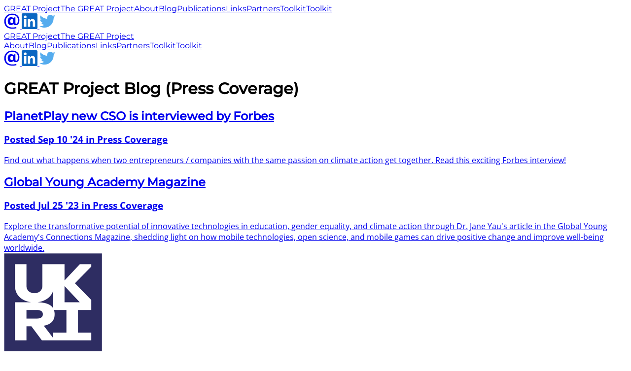

--- FILE ---
content_type: text/html; charset=utf-8
request_url: https://www.greatproject.gg/blog/category/press-coverage
body_size: 3821
content:
<!DOCTYPE html><html lang="en" class="bg-great-green h-screen" data-astro-cid-sckkx6r4> <head><meta charset="UTF-8"><meta name="viewport" content="width=device-width"><title>The GREAT Project - Blog Category - Press Coverage</title><link rel="canonical" href="https://www.greatproject.gg/blog/category/press-coverage"><meta name="description" content="The latest blog posts in the 'Press Coverage' category from the GREAT Project."><meta name="robots" content="index, follow"><meta property="og:title" content="The GREAT Project - Blog Category - Press Coverage"><meta property="og:type" content="website"><meta property="og:image" content><meta property="og:url" content="https://www.greatproject.gg/blog/category/press-coverage"><link rel="sitemap" href="/sitemap-index.xml"><link rel="alternate" type="application/rss+xml" title="GREAT Project Blog" href="/rss.xml"><script defer data-domain="greatproject.gg" src="https://plausible.io/js/script.outbound-links.js"></script><style>h1[data-astro-cid-dd5txfcy],h2[data-astro-cid-dd5txfcy],h3[data-astro-cid-dd5txfcy]{text-wrap:balance}
</style>
<link rel="stylesheet" href="/_astro/_slug_.BeA0hxS7.css">
<style>.block .image{display:flex;justify-content:center;margin:16px 0}.block ul,ol{padding-left:1.5rem!important}.block ul{list-style-type:disc}.block ol{list-style-type:decimal}.block a:visited,.block a:link,.block a:hover,.block a:active{color:var(--primary-green)}.block p{margin:16px 0}.block p,ul,ol{line-height:1.8rem}
</style><script type="module" src="/_astro/page.CY1iZwUD.js"></script></head> <body data-astro-cid-sckkx6r4> <div class="flex flex-col max-w-6xl min-h-screen mx-auto bg-white" data-astro-cid-sckkx6r4> <header class="sticky z-50 top-0 bg-white p-2 md:p-4 border-b border-great-green"> <div class="hidden md:flex w-full self-center items-center justify-between"> <nav class="flex flex-col md:flex-row w-full gap-1 text-base md:text-lg lg:text-xl font-normal md:gap-2 lg:gap-3 whitespace-nowrap items-center"> <a class="hidden md:inline hover:text-great-green hover:underline hover:underline-offset-8" href="/" rel="prefetch">GREAT Project</a><a class="md:hidden min-w-fit hover:text-great-green hover:underline hover:underline-offset-8" rel="prefetch" href="/">The GREAT Project</a><a class=" hover:text-great-green hover:underline hover:underline-offset-8" href="/about" rel="prefetch">About</a><a class=" text-great-green hover:underline hover:underline-offset-8" href="/blog" rel="prefetch">Blog</a><a class=" hover:text-great-green hover:underline hover:underline-offset-8" href="/publications" rel="prefetch">Publications</a><a class=" hover:text-great-green hover:underline hover:underline-offset-8" href="/links" rel="prefetch">Links</a><a class=" hover:text-great-green hover:underline hover:underline-offset-8" href="/partners" rel="prefetch">Partners</a><a class="hidden md:inline hover:text-great-green hover:underline hover:underline-offset-8" href="/blog/toolkit" rel="prefetch">Toolkit</a><a class="md:hidden min-w-fit hover:text-great-green hover:underline hover:underline-offset-8" rel="prefetch" href="/blog/toolkit">Toolkit</a> </nav> <div class="flex items-center self-center gap-2 md:gap-4"> <a href="mailto:contact@greatproject.gg" aria-label="Contact"> <svg width="32" height="32" viewBox="0 0 20 20" class="hover:scale-150 ease-in-out transition" data-icon="entypo:email"> <title>Contact</title>  <use href="#ai:entypo:email"></use>  </svg> </a><a href="https://www.linkedin.com/groups/12833899/" aria-label="LinkedIn"> <svg width="32" height="32" viewBox="0 0 256 256" class="hover:scale-150 ease-in-out transition" data-icon="logos:linkedin-icon"> <title>LinkedIn</title>  <use href="#ai:logos:linkedin-icon"></use>  </svg> </a><a href="https://twitter.com/GreatProjectGG" aria-label="Twitter"> <svg width="32" height="32" viewBox="0 0 256 209" class="hover:scale-150 ease-in-out transition" data-icon="logos:twitter"> <title>Twitter</title>  <use href="#ai:logos:twitter"></use>  </svg> </a> </div> </div> <div class="md:hidden flex w-full self-center items-center justify-between"> <nav class="flex flex-col md:flex-row w-full gap-1 text-base md:text-lg lg:text-xl font-normal md:gap-2 lg:gap-3 whitespace-nowrap items-center"> <a class="hidden md:inline hover:text-great-green hover:underline hover:underline-offset-8" href="/" rel="prefetch">GREAT Project</a><a class="md:hidden min-w-fit hover:text-great-green hover:underline hover:underline-offset-8" rel="prefetch" href="/">The GREAT Project</a> </nav> <div id="tham" class="tham tham-e-squeeze tham-w-6"> <div class="tham-box"> <div class="tham-inner"></div> </div> </div> </div> </header> <div id="menu" class="hidden md:hidden fixed left-0 bg-white w-full border-b border-great-green pb-4 z-50"> <div class="flex flex-col items-center justify-center"> <div class="pt-2 pb-4"> <nav class="flex flex-col md:flex-row w-full gap-1 text-base md:text-lg lg:text-xl font-normal md:gap-2 lg:gap-3 whitespace-nowrap items-center"> <a class=" hover:text-great-green hover:underline hover:underline-offset-8" href="/about" rel="prefetch">About</a><a class=" text-great-green hover:underline hover:underline-offset-8" href="/blog" rel="prefetch">Blog</a><a class=" hover:text-great-green hover:underline hover:underline-offset-8" href="/publications" rel="prefetch">Publications</a><a class=" hover:text-great-green hover:underline hover:underline-offset-8" href="/links" rel="prefetch">Links</a><a class=" hover:text-great-green hover:underline hover:underline-offset-8" href="/partners" rel="prefetch">Partners</a><a class="hidden md:inline hover:text-great-green hover:underline hover:underline-offset-8" href="/blog/toolkit" rel="prefetch">Toolkit</a><a class="md:hidden min-w-fit hover:text-great-green hover:underline hover:underline-offset-8" rel="prefetch" href="/blog/toolkit">Toolkit</a> </nav> </div> <div class="flex items-center self-center gap-2 md:gap-4"> <a href="mailto:contact@greatproject.gg" aria-label="Contact"> <svg width="32" height="32" class="hover:scale-150 ease-in-out transition" data-icon="entypo:email"> <title>Contact</title>  <symbol id="ai:entypo:email" viewBox="0 0 20 20"><path fill="currentColor" d="M14.608 12.172c0 .84.239 1.175.864 1.175c1.393 0 2.28-1.775 2.28-4.727c0-4.512-3.288-6.672-7.393-6.672c-4.223 0-8.064 2.832-8.064 8.184c0 5.112 3.36 7.896 8.52 7.896c1.752 0 2.928-.192 4.727-.792l.386 1.607c-1.776.577-3.674.744-5.137.744c-6.768 0-10.393-3.72-10.393-9.456c0-5.784 4.201-9.72 9.985-9.72c6.024 0 9.215 3.6 9.215 8.016c0 3.744-1.175 6.6-4.871 6.6c-1.681 0-2.784-.672-2.928-2.161c-.432 1.656-1.584 2.161-3.145 2.161c-2.088 0-3.84-1.609-3.84-4.848c0-3.264 1.537-5.28 4.297-5.28c1.464 0 2.376.576 2.782 1.488l.697-1.272h2.016v7.057zm-2.951-3.168c0-1.319-.985-1.872-1.801-1.872c-.888 0-1.871.719-1.871 2.832c0 1.68.744 2.616 1.871 2.616c.792 0 1.801-.504 1.801-1.896z"/></symbol><use href="#ai:entypo:email"></use>  </svg> </a><a href="https://www.linkedin.com/groups/12833899/" aria-label="LinkedIn"> <svg width="32" height="32" class="hover:scale-150 ease-in-out transition" data-icon="logos:linkedin-icon"> <title>LinkedIn</title>  <symbol id="ai:logos:linkedin-icon" viewBox="0 0 256 256"><path fill="#0A66C2" d="M218.123 218.127h-37.931v-59.403c0-14.165-.253-32.4-19.728-32.4c-19.756 0-22.779 15.434-22.779 31.369v60.43h-37.93V95.967h36.413v16.694h.51a39.91 39.91 0 0 1 35.928-19.733c38.445 0 45.533 25.288 45.533 58.186zM56.955 79.27c-12.157.002-22.014-9.852-22.016-22.009s9.851-22.014 22.008-22.016c12.157-.003 22.014 9.851 22.016 22.008A22.013 22.013 0 0 1 56.955 79.27m18.966 138.858H37.95V95.967h37.97zM237.033.018H18.89C8.58-.098.125 8.161-.001 18.471v219.053c.122 10.315 8.576 18.582 18.89 18.474h218.144c10.336.128 18.823-8.139 18.966-18.474V18.454c-.147-10.33-8.635-18.588-18.966-18.453"/></symbol><use href="#ai:logos:linkedin-icon"></use>  </svg> </a><a href="https://twitter.com/GreatProjectGG" aria-label="Twitter"> <svg width="32" height="32" class="hover:scale-150 ease-in-out transition" data-icon="logos:twitter"> <title>Twitter</title>  <symbol id="ai:logos:twitter" viewBox="0 0 256 209"><path fill="#55acee" d="M256 25.45a105 105 0 0 1-30.166 8.27c10.845-6.5 19.172-16.793 23.093-29.057a105.2 105.2 0 0 1-33.351 12.745C205.995 7.201 192.346.822 177.239.822c-29.006 0-52.523 23.516-52.523 52.52c0 4.117.465 8.125 1.36 11.97c-43.65-2.191-82.35-23.1-108.255-54.876c-4.52 7.757-7.11 16.78-7.11 26.404c0 18.222 9.273 34.297 23.365 43.716a52.3 52.3 0 0 1-23.79-6.57q-.004.33-.003.661c0 25.447 18.104 46.675 42.13 51.5a52.6 52.6 0 0 1-23.718.9c6.683 20.866 26.08 36.05 49.062 36.475c-17.975 14.086-40.622 22.483-65.228 22.483c-4.24 0-8.42-.249-12.529-.734c23.243 14.902 50.85 23.597 80.51 23.597c96.607 0 149.434-80.031 149.434-149.435q0-3.417-.152-6.795A106.8 106.8 0 0 0 256 25.45"/></symbol><use href="#ai:logos:twitter"></use>  </svg> </a> </div> </div> </div> <script type="module">const t=document.querySelector("#tham"),e=document.querySelector("#menu"),c=document.querySelector("header");t&&e&&c&&t.addEventListener("click",()=>{e.classList.toggle("hidden"),t.classList.toggle("tham-active");const n=c.offsetHeight;e instanceof HTMLElement&&(e.style.top=`${n}px`)});</script> <div class="flex-grow" data-astro-cid-sckkx6r4>  <main class="px-8 pt-4 grow md:px-16 md:pt-8">  <h1 class="pb-4 text-2xl text-center md:text-3xl md:pb-6"> GREAT Project Blog (Press Coverage) </h1> <div class="grid grid-cols-1 gap-8 md:grid-cols-2"> <div data-astro-cid-dd5txfcy> <a href="/blog/planetplay-new-cso-is-interviewed-by-forbes" data-astro-cid-dd5txfcy> <div class="h-full p-4 bg-blue-100 border rounded-md shadow-md hover:bg-blue-50 hover:scale-105 transition ease-in-out" data-astro-cid-dd5txfcy> <div class="pb-2" data-astro-cid-dd5txfcy> <h2 class="text-xl font-bold" data-astro-cid-dd5txfcy>PlanetPlay new CSO is interviewed by Forbes</h2> <h3 class="text-sm font-light" data-astro-cid-dd5txfcy> Posted <time datetime="2024-09-10T13:35:00.000Z">Sep 10 &#39;24</time> in Press Coverage </h3> </div> <div class="text-sm text-slate-600 line-clamp-4 md:line-clamp-6" data-astro-cid-dd5txfcy> Find out what happens when two entrepreneurs / companies with the same passion on climate action get together. Read this exciting Forbes interview! </div> </div> </a> </div> <div data-astro-cid-dd5txfcy> <a href="/blog/global-young-academy-magazine" data-astro-cid-dd5txfcy> <div class="h-full p-4 bg-blue-100 border rounded-md shadow-md hover:bg-blue-50 hover:scale-105 transition ease-in-out" data-astro-cid-dd5txfcy> <div class="pb-2" data-astro-cid-dd5txfcy> <h2 class="text-xl font-bold" data-astro-cid-dd5txfcy>Global Young Academy Magazine</h2> <h3 class="text-sm font-light" data-astro-cid-dd5txfcy> Posted <time datetime="2023-07-25T06:58:03.111Z">Jul 25 &#39;23</time> in Press Coverage </h3> </div> <div class="text-sm text-slate-600 line-clamp-4 md:line-clamp-6" data-astro-cid-dd5txfcy> Explore the transformative potential of innovative technologies in education, gender equality, and climate action through Dr. Jane Yau&#39;s article in the Global Young Academy&#39;s Connections Magazine, shedding light on how mobile technologies, open science, and mobile games can drive positive change and improve well-being worldwide. </div> </div> </a> </div>  </div>  </main>  </div> <footer class="bg-green-50 border-t border-great-green mt-8 p-2 md:p-4 flex flex-wrap justify-between items-center gap-y-2"> <div class="flex items-center justify-end h-10 gap-2 overflow-visible md:w-1/2 pr-2"> <img src="/images/partners/ukri_square_logo.png" class="object-contain h-10 my-1" alt="UK Research and Innovation" loading="lazy"> <div class="text-[10px] text-slate-600"> <p>Co-funded by the UK Research and Innovation under the grant agreement number 10054160.</p><!-- TODO: Scope doesn't work without is:global --> </div> </div> <div class="flex items-center justify-end h-10 gap-2 overflow-visible md:w-1/2"> <img src="/images/eu_flag.jpg" class="object-contain h-10" alt="EU Flag" loading="lazy"> <div class="text-[10px] text-slate-600"> <p>Co-funded by the European Union&#x27;s programme Horizon Europe under the grant agreement number 101094766.</p><!-- TODO: Scope doesn't work without is:global --> </div> </div> </footer> </div>   </body> </html>